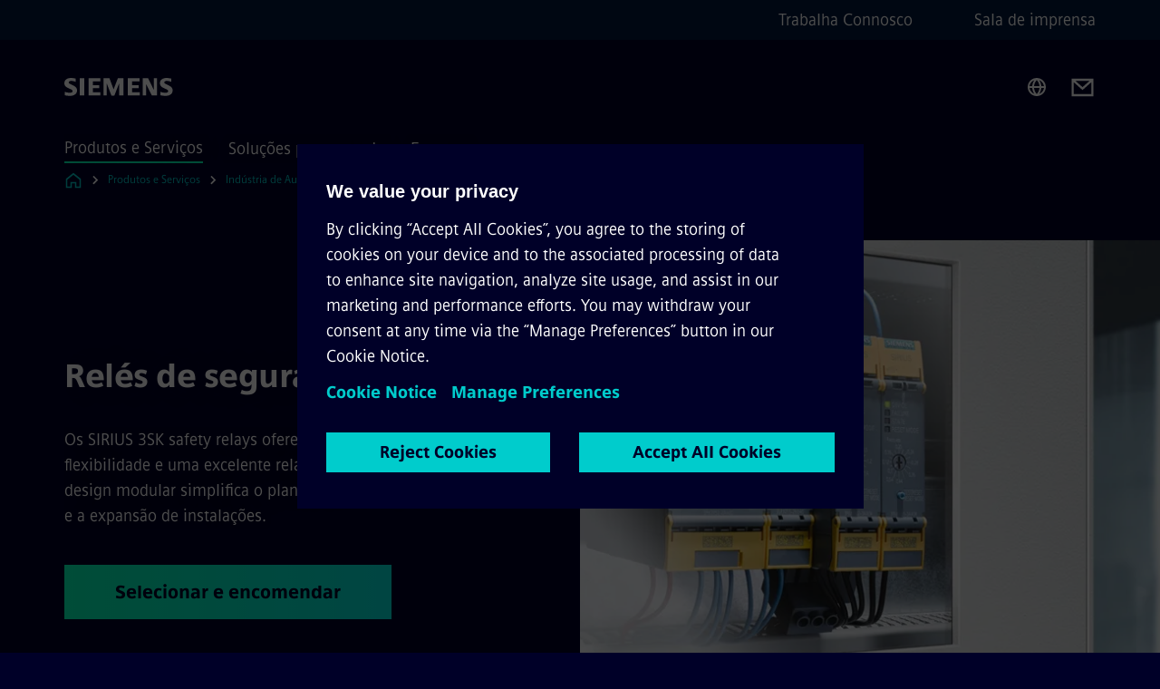

--- FILE ---
content_type: text/html
request_url: https://www.siemens.com/pt/pt/produtos-e-servicos/automacao/industrial-controls/sirius/sirius-monitor/3sk-safety-relays.html
body_size: 9275
content:
<!DOCTYPE html>
<html lang='pt' dir='ltr'>

  <head>
    <meta charset='utf-8' />
    <link rel="stylesheet" type="text/css" href="/assets/static/onRenderClient.45efb5d4.css"><link rel="stylesheet" type="text/css" href="/assets/static/search.1156d725.css"><link rel="stylesheet" type="text/css" href="/assets/static/StepCarousel.cca2ceee.css"><link rel="stylesheet" type="text/css" href="/assets/static/ResponsiveLayout.7f1d8e7e.css"><link rel="stylesheet" type="text/css" href="/assets/static/Modal.02e7bb2e.css"><link rel="stylesheet" type="text/css" href="/assets/static/ScrollbarShadows.5173f092.css"><link rel="stylesheet" type="text/css" href="/assets/static/use-section-in-viewport.db47ab30.css">
    <link rel="stylesheet" type="text/css" href="/assets/static/StageWrapper.f250b17a.css"><link rel="stylesheet" type="text/css" href="/assets/static/Logo.0c904b93.css"><link rel="stylesheet" type="text/css" href="/assets/static/SearchInput.2865e8cc.css"><link rel="stylesheet" type="text/css" href="/assets/static/Breadcrumbs.3497a2a9.css"><link rel="stylesheet" type="text/css" href="/assets/static/Button.7d9878e9.css"><link rel="stylesheet" type="text/css" href="/assets/static/DefaultPage.ec7bd55c.css"><link rel="preload" href="/assets/static/SectionAnchor.9aae9b0c.css" as="style" type="text/css"><meta name="viewport" content="width=device-width, initial-scale=1, maximum-scale=1, minimum-scale=1, user-scalable=no, viewport-fit=cover" /><meta name='app-revision' content='2025-11-20T10:13:36.000Z - master - 6f77caf' /><meta http-equiv='Cache-Control' content='public, max-age=600, must-revalidate'><link rel="preload" as="image" imagesrcset="https://assets.new.siemens.com/siemens/assets/api/uuid:c48e4b00-692a-470a-a306-18dece212d37/width:3840/quality:high/crop:0:0,10328638497652583:0,45054945054945056:0,596244131455399/3SK-Keyvisual.webp 3840w,https://assets.new.siemens.com/siemens/assets/api/uuid:c48e4b00-692a-470a-a306-18dece212d37/width:2732/quality:high/crop:0:0,10328638497652583:0,45054945054945056:0,596244131455399/3SK-Keyvisual.webp 2732w,https://assets.new.siemens.com/siemens/assets/api/uuid:c48e4b00-692a-470a-a306-18dece212d37/width:2224/quality:high/crop:0:0,10328638497652583:0,45054945054945056:0,596244131455399/3SK-Keyvisual.webp 2224w,https://assets.new.siemens.com/siemens/assets/api/uuid:c48e4b00-692a-470a-a306-18dece212d37/width:2048/quality:high/crop:0:0,10328638497652583:0,45054945054945056:0,596244131455399/3SK-Keyvisual.webp 2048w,https://assets.new.siemens.com/siemens/assets/api/uuid:c48e4b00-692a-470a-a306-18dece212d37/width:1920/quality:high/crop:0:0,10328638497652583:0,45054945054945056:0,596244131455399/3SK-Keyvisual.webp 1920w,https://assets.new.siemens.com/siemens/assets/api/uuid:c48e4b00-692a-470a-a306-18dece212d37/width:1266/quality:high/crop:0:0,10328638497652583:0,45054945054945056:0,596244131455399/3SK-Keyvisual.webp 1266w,https://assets.new.siemens.com/siemens/assets/api/uuid:c48e4b00-692a-470a-a306-18dece212d37/width:1125/quality:high/crop:0:0,10328638497652583:0,45054945054945056:0,596244131455399/3SK-Keyvisual.webp 1125w,https://assets.new.siemens.com/siemens/assets/api/uuid:c48e4b00-692a-470a-a306-18dece212d37/width:750/quality:high/crop:0:0,10328638497652583:0,45054945054945056:0,596244131455399/3SK-Keyvisual.webp 750w,https://assets.new.siemens.com/siemens/assets/api/uuid:c48e4b00-692a-470a-a306-18dece212d37/width:640/quality:high/crop:0:0,10328638497652583:0,45054945054945056:0,596244131455399/3SK-Keyvisual.webp 640w,https://assets.new.siemens.com/siemens/assets/api/uuid:c48e4b00-692a-470a-a306-18dece212d37/width:320/quality:high/crop:0:0,10328638497652583:0,45054945054945056:0,596244131455399/3SK-Keyvisual.webp 320w,https://assets.new.siemens.com/siemens/assets/api/uuid:c48e4b00-692a-470a-a306-18dece212d37/width:100/quality:low/crop:0:0,10328638497652583:0,45054945054945056:0,596244131455399/3SK-Keyvisual.webp 100w" imagesizes="100vw" fetchpriority="high" /><title>3SK safety relays - Safety is a SIRIUS business - Siemens PT</title>
<link rel="canonical" href="https://www.siemens.com/pt/pt/produtos-e-servicos/automacao/industrial-controls/sirius/sirius-monitor/3sk-safety-relays.html">
<meta name="dc.date.created" content="2023-07-25T13:51:57Z" data-generated="">
<meta name="dc.date.modified" content="2025-06-24T09:27:13Z" data-generated="">
<meta name="dc.identifier" content="/content/tenants/siemens-com/pt/pt_pt/product-services/automation/industrial-controls/sirius/sirius-monitor/3sk-safety-relays" data-generated="">
<meta name="dc.language" content="pt" data-generated="">
<meta name="dc.region" content="pt" data-generated="">
<meta name="description" content="Safety functions, such as EMERGENCY STOP and protective door monitoring up to SIL 3 and PL e, are quickly implemented without programming. The modular design of 3SK safety relays simplifies the planning, commissioning and expansion of plants. IEC 62061 and ISO 13849-1 certified and internationally applicable." data-generated="">
<meta name="fragmentUUID" content="siem:mJZuySiZkJ1" data-generated="">
<meta name="google-site-verification" content="Fvc_0K5ODtgQhJnUZsLIdmILnMTt2yNV_oA4xxtDVSw" data-generated="">
<meta name="language" content="pt" data-generated="">
<meta name="msapplication-tap-highlight" content="NO" data-generated="">
<meta name="org" content="SI EP" data-generated="">
<meta name="robots" content="follow,index" data-generated="">
<meta name="searchTeaserImage" content="https://assets.new.siemens.com/siemens/assets/api/uuid:c48e4b00-692a-470a-a306-18dece212d37/width:2000/quality:high/3SK-Keyvisual.jpg" data-generated="">
<meta name="searchTitle" content="3SK safety relays" data-generated="">
<meta name="template" content="fw_siemens-product-page" data-generated="">
<meta name="twitter:card" content="summary_large_image" data-generated="">
<meta name="twitter:description" content="Safety functions like EMERGENCY STOP and protective door monitoring implemented without programming up to SIL 3 and PL e" data-generated="">
<meta name="twitter:image" content="https://assets.new.siemens.com/siemens/assets/api/uuid:c48e4b00-692a-470a-a306-18dece212d37/width:2000/quality:high/3SK-Keyvisual.jpg" data-generated="">
<meta name="twitter:site" content="@siemensindustry" data-generated="">
<meta name="twitter:title" content="3SK safety relays" data-generated="">
<meta property="og:description" content="Safety functions like EMERGENCY STOP and protective door monitoring implemented without programming up to SIL 3 and PL e" data-generated="">
<meta property="og:image" content="https://assets.new.siemens.com/siemens/assets/api/uuid:c48e4b00-692a-470a-a306-18dece212d37/width:2000/quality:high/3SK-Keyvisual.jpg" data-generated="">
<meta property="og:locale" content="pt" data-generated="">
<meta property="og:site_name" content="Siemens Portugal" data-generated="">
<meta property="og:title" content="3SK safety relays" data-generated="">
<meta property="og:type" content="website" data-generated="">
<meta property="og:url" content="https://www.siemens.com/pt/pt/produtos-e-servicos/automacao/industrial-controls/sirius/sirius-monitor/3sk-safety-relays.html" data-generated=""><link rel="preconnect" href="https://assets.adobedtm.com" /><link rel="preconnect" href="https://w3.siemens.com" /><link rel="preconnect" href="https://siemens.sc.omtrdc.net" /><link rel="preconnect" href="https://assets.new.siemens.com" /><link rel='preconnect' href='https://api.dc.siemens.com/fluidweb' /><script src='//assets.adobedtm.com/launch-EN94e8a0c1a62247fb92741f83d3ea12b6.min.js'></script><link rel="apple-touch-icon" sizes="180x180" href="https://cdn.c2comms.cloud/images/favicons/1.0/apple-touch-icon.png"><link rel="icon" type="image/png" sizes="32x32" href="https://cdn.c2comms.cloud/images/favicons/1.0/favicon-32x32.png"><link rel="icon" type="image/png" sizes="16x16" href="https://cdn.c2comms.cloud/images/favicons/1.0/favicon-16x16.png"><link rel="manifest" href="https://cdn.c2comms.cloud/images/favicons/1.0/site.webmanifest"><link rel="mask-icon" href="https://cdn.c2comms.cloud/images/favicons/1.0/safari-pinned-tab.svg" color="#5bbad5"><link rel="shortcut icon" href="https://cdn.c2comms.cloud/images/favicons/1.0/favicon.ico"><meta name="msapplication-TileColor" content="#da532c"><meta name="msapplication-config" content="https://cdn.c2comms.cloud/images/favicons/1.0/browserconfig.xml"><meta name="theme-color" content="#ffffff"><script> var _mtm = window._mtm = window._mtm || []; _mtm.push({'mtm.startTime': (new Date().getTime()), 'event': 'mtm.Start'});
      (function() {
        var d=document, g=d.createElement('script'), s=d.getElementsByTagName('script')[0];
        g.async=true; g.src='https://w3.siemens.com/js/container_Rfpo1n9N.js'; s.parentNode.insertBefore(g,s);
      })();
    </script>
  </head>

  <body class='fluidWebRoot'>
    <div id='app'><div class="app"><!--[--><div class="page fluidPage"><div class="fluidPage__wrapper page__wrapper"><!--[--><header class="header"><ul class="skipLinks" data-ste-element="skip-links"><li><a style="" class="button button--tertiary button--default button--icon button--iconArrowRight button--iconRight button--link skipLinks__skipLink skipLinks__skipLink" data-ste-element href="#main" target="_self"><!--[-->Ir para o conteúdo principal<!--]--></a></li><li><a data-ste-element="inlineLink" class="skipLinks__skipLink inlineLink inlineLink--default skipLinks__skipLink" href="#navigation"><!--[--><!----><!--[--><!--[-->Ir para a navegação principal<!--]--><!--]--><span class="icon icon__name--chevron-right inlineLink__icon" data-ste-element="icon" style="--icon-color:white;--icon-size:20px;" position="after"></span><!--]--></a></li><li><a data-ste-element="inlineLink" class="skipLinks__skipLink inlineLink inlineLink--default skipLinks__skipLink" href="#footer"><!--[--><!----><!--[--><!--[-->Ir para o rodapé<!--]--><!--]--><span class="icon icon__name--chevron-right inlineLink__icon" data-ste-element="icon" style="--icon-color:white;--icon-size:20px;" position="after"></span><!--]--></a></li></ul><div class="responsiveLayout responsiveLayout--hideOnXsmall responsiveLayout--hideOnSmall header__metaMenu"><!--[--><!----><nav aria-label="Header secondary navigation" class="secondaryNavigation" data-ste-element="secondary-navigation"><!----><ul class="secondaryNavigation__links"><!--[--><li><!--[--><a data-ste-element="metaNavigationLink" class="metaNavigationLink secondaryNavigation__link" href="https://www.siemens.com/pt/pt/empresa/hr/jobs.html" data-v-b19e575c>Trabalha Connosco</a><!--]--></li><li><!--[--><a data-ste-element="metaNavigationLink" class="metaNavigationLink secondaryNavigation__link" href="https://press.siemens.com/pt/pt" data-v-b19e575c>Sala de imprensa</a><!--]--></li><!--]--></ul></nav><!--]--></div><div class="header__topBar"><div class="header__logoContainer"><!--[--><!----><div class="logo" data-ste-element="logo"><a class="logo__logo" tabindex="0" title="Siemens" aria-label="Siemens" href="https://www.siemens.com/pt/pt.html" target="_self"><!--[--><div class="logo__logoSiemens logo__logoSiemens--white"></div><!--]--></a></div><!--]--><!----></div><div class="header__iconsWrapper"><div class="headerSearch" data-ste-element="header-search"><form class="headerSearch__form"><!----><div class="headerSearch__animationWrapper"><div class="responsiveLayout responsiveLayout--hideOnMedium responsiveLayout--hideOnLarge responsiveLayout--hideOnXlarge"><!--[--><button class="headerSearch__icon" type="submit" value="search" aria-label="Pergunte ou pesquise qualquer coisa…"></button><!--]--></div><div class="responsiveLayout responsiveLayout--hideOnXsmall responsiveLayout--hideOnSmall"><!--[--><div class="submitInput submitInput--normal submitInput--empty headerSearch__inputWrapper" data-ste-element="submitInput"><!--[--><!--]--><input id="submitInput__input" value data-hj-allow aria-controls="suggestionList__undefined" class="headerSearch__input submitInput__input" aria-label="Pergunte ou pesquise qualquer coisa…" placeholder="Pergunte ou pesquise qualquer coisa…" size="36" maxlength="2000" type="text"><!--[--><!--]--><button class="submitInput__applyButton submitInput__applyButton--search" aria-label="Pergunte ou pesquise qualquer coisa…"></button><!--[--><!--]--></div><div style="display:none;" class="headerSearch__dropdown"><div><span class="headerSearch__suggestionAudioHint" aria-live="polite" tabindex="-1">0 sugestões disponíveis. Use as teclas de seta para cima e para baixo para navegar.</span><div class="headerSearch__suggestionHeadline" tabindex="-1">Search suggestion</div><ul id="suggestionList__undefined" class="headerSearch__suggestions"><!--[--><!--]--><!--[--><!--]--><!--[--><!--]--></ul></div><!----></div><!--]--></div></div></form></div><!----><!----><div class="header__regionSelectorWrapper"><div class="regionSelector"><button id="meta-nav" class="regionSelector__trigger" data-ste-element="region-selector" aria-label="Seletor de região" aria-expanded="false" data-disable-live-translation><div class="responsiveLayout responsiveLayout--hideOnXsmall responsiveLayout--hideOnSmall responsiveLayout--hideOnMedium"><!--[--><span data-disable-live-translation>Portugal</span><!--]--></div></button><!----><!----><!----></div></div><a style="" aria-label="Contact us" class="button button--tertiary button--default button--link header__contactUs header__contactUs" data-ste-element href="https://www.siemens.com/pt/pt/empresa/contacto.html" target="_self"><!--[--><!--]--></a><!----><div class="header__navigationCloseWrapper"><!----></div><!----></div></div><div class="header__navigationWrapper"><div style="display:none;"><!----></div><nav id="navigation" class="header__navigation" aria-label="Header primary navigation"><!----><div class="responsiveLayout responsiveLayout--hideOnMedium responsiveLayout--hideOnLarge responsiveLayout--hideOnXlarge"><!--[--><ul><div class="header__burgerMenuWrapper"><button id="navigation" class="header__burgerMenu" aria-label="menu principal" aria-expanded="false"></button></div></ul><!--]--></div><div class="responsiveLayout responsiveLayout--hideOnXsmall responsiveLayout--hideOnSmall" style="display:contents;"><!--[--><div class="stepCarousel"><ul class="stepCarousel__links"><!--[--><li class="stepCarousel__link"><!--[--><button class="header__firstNaviItem header__firstNaviItem--activePath" aria-expanded="false" aria-haspopup="false" aria-live="off">Produtos e Serviços</button><!--]--></li><li class="stepCarousel__link"><!--[--><button class="header__firstNaviItem" aria-expanded="false" aria-haspopup="false" aria-live="off">Soluções por mercado</button><!--]--></li><li class="stepCarousel__link"><!--[--><button class="header__firstNaviItem" aria-expanded="false" aria-haspopup="false" aria-live="off">Empresa</button><!--]--></li><!--]--><li><!--[--><!--]--></li></ul><!----><!----></div><!--]--></div></nav></div><!----><!----><!----><!----></header><!----><!--]--><!--[--><!--[--><main id="main" class="contentTree" data-ste-element="content-tree"><div class="contentTree__itemsWrapper"><!--[--><div class="contentTree__item"><!--[--><!--[--><div class="pageSection pageSection__layoutDefault stage stage--firstStage stage--imageRight" data-test="dads" id="siem:F5AtJPvHV8c" data-anchor="Relesdeseguranca3SK" data-ste-element="stage"><!--[--><!--[--><!----><div class="stage__content"><div class="stage__headerContainer"><!----><h1 class="stage__header"><span>Relés de segurança 3SK</span></h1></div><div class="responsiveLayout responsiveLayout--hideOnXsmall responsiveLayout--hideOnSmall"><!--[--><div class="stage__description"><div class="stage__text"><html><head></head><body>Os SIRIUS 3SK safety relays oferecem simplicidade, flexibilidade e uma excelente relação qualidade/preço. O seu design modular simplifica o planeamento, o comissionamento e a expansão de instalações.</body></html></div><!----><div class="stage__buttonsContainer"><a style="" aria-label="Selecionar e encomendar sobre Relés de segurança 3SK" class="button button--hero button--default button--link stage__button stage__button" data-ste-element="stage-button" href="https://mall.industry.siemens.com/mall/en/WW/Catalog/Products/10143262?tree=CatalogTree" target="_self"><!--[-->Selecionar e encomendar<!--]--></a></div></div><!----><!--]--></div></div><div class="stage__contentImage"><div class="responsiveImage--hasAspectRatio responsiveImage" data-ste-element="responsive-image" style="padding-bottom:75%;"><!--[--><picture><!--[--><source data-sizes="auto" type="image/webp" data-srcset="https://assets.new.siemens.com/siemens/assets/api/uuid:c48e4b00-692a-470a-a306-18dece212d37/width:3840/quality:high/crop:0:0,10328638497652583:0,45054945054945056:0,596244131455399/3SK-Keyvisual.webp 3840w,https://assets.new.siemens.com/siemens/assets/api/uuid:c48e4b00-692a-470a-a306-18dece212d37/width:2732/quality:high/crop:0:0,10328638497652583:0,45054945054945056:0,596244131455399/3SK-Keyvisual.webp 2732w,https://assets.new.siemens.com/siemens/assets/api/uuid:c48e4b00-692a-470a-a306-18dece212d37/width:2224/quality:high/crop:0:0,10328638497652583:0,45054945054945056:0,596244131455399/3SK-Keyvisual.webp 2224w,https://assets.new.siemens.com/siemens/assets/api/uuid:c48e4b00-692a-470a-a306-18dece212d37/width:2048/quality:high/crop:0:0,10328638497652583:0,45054945054945056:0,596244131455399/3SK-Keyvisual.webp 2048w,https://assets.new.siemens.com/siemens/assets/api/uuid:c48e4b00-692a-470a-a306-18dece212d37/width:1920/quality:high/crop:0:0,10328638497652583:0,45054945054945056:0,596244131455399/3SK-Keyvisual.webp 1920w,https://assets.new.siemens.com/siemens/assets/api/uuid:c48e4b00-692a-470a-a306-18dece212d37/width:1266/quality:high/crop:0:0,10328638497652583:0,45054945054945056:0,596244131455399/3SK-Keyvisual.webp 1266w,https://assets.new.siemens.com/siemens/assets/api/uuid:c48e4b00-692a-470a-a306-18dece212d37/width:1125/quality:high/crop:0:0,10328638497652583:0,45054945054945056:0,596244131455399/3SK-Keyvisual.webp 1125w,https://assets.new.siemens.com/siemens/assets/api/uuid:c48e4b00-692a-470a-a306-18dece212d37/width:750/quality:high/crop:0:0,10328638497652583:0,45054945054945056:0,596244131455399/3SK-Keyvisual.webp 750w,https://assets.new.siemens.com/siemens/assets/api/uuid:c48e4b00-692a-470a-a306-18dece212d37/width:640/quality:high/crop:0:0,10328638497652583:0,45054945054945056:0,596244131455399/3SK-Keyvisual.webp 640w,https://assets.new.siemens.com/siemens/assets/api/uuid:c48e4b00-692a-470a-a306-18dece212d37/width:320/quality:high/crop:0:0,10328638497652583:0,45054945054945056:0,596244131455399/3SK-Keyvisual.webp 320w,https://assets.new.siemens.com/siemens/assets/api/uuid:c48e4b00-692a-470a-a306-18dece212d37/width:100/quality:low/crop:0:0,10328638497652583:0,45054945054945056:0,596244131455399/3SK-Keyvisual.webp 100w" data-lowsrc="https://assets.new.siemens.com/siemens/assets/api/uuid:c48e4b00-692a-470a-a306-18dece212d37/width:100/quality:low/crop:0:0,10328638497652583:0,45054945054945056:0,596244131455399/3SK-Keyvisual.jpg"><source data-sizes="auto" data-srcset="https://assets.new.siemens.com/siemens/assets/api/uuid:c48e4b00-692a-470a-a306-18dece212d37/width:3840/quality:high/crop:0:0,10328638497652583:0,45054945054945056:0,596244131455399/3SK-Keyvisual.jpg 3840w,https://assets.new.siemens.com/siemens/assets/api/uuid:c48e4b00-692a-470a-a306-18dece212d37/width:2732/quality:high/crop:0:0,10328638497652583:0,45054945054945056:0,596244131455399/3SK-Keyvisual.jpg 2732w,https://assets.new.siemens.com/siemens/assets/api/uuid:c48e4b00-692a-470a-a306-18dece212d37/width:2224/quality:high/crop:0:0,10328638497652583:0,45054945054945056:0,596244131455399/3SK-Keyvisual.jpg 2224w,https://assets.new.siemens.com/siemens/assets/api/uuid:c48e4b00-692a-470a-a306-18dece212d37/width:2048/quality:high/crop:0:0,10328638497652583:0,45054945054945056:0,596244131455399/3SK-Keyvisual.jpg 2048w,https://assets.new.siemens.com/siemens/assets/api/uuid:c48e4b00-692a-470a-a306-18dece212d37/width:1920/quality:high/crop:0:0,10328638497652583:0,45054945054945056:0,596244131455399/3SK-Keyvisual.jpg 1920w,https://assets.new.siemens.com/siemens/assets/api/uuid:c48e4b00-692a-470a-a306-18dece212d37/width:1266/quality:high/crop:0:0,10328638497652583:0,45054945054945056:0,596244131455399/3SK-Keyvisual.jpg 1266w,https://assets.new.siemens.com/siemens/assets/api/uuid:c48e4b00-692a-470a-a306-18dece212d37/width:1125/quality:high/crop:0:0,10328638497652583:0,45054945054945056:0,596244131455399/3SK-Keyvisual.jpg 1125w,https://assets.new.siemens.com/siemens/assets/api/uuid:c48e4b00-692a-470a-a306-18dece212d37/width:750/quality:high/crop:0:0,10328638497652583:0,45054945054945056:0,596244131455399/3SK-Keyvisual.jpg 750w,https://assets.new.siemens.com/siemens/assets/api/uuid:c48e4b00-692a-470a-a306-18dece212d37/width:640/quality:high/crop:0:0,10328638497652583:0,45054945054945056:0,596244131455399/3SK-Keyvisual.jpg 640w,https://assets.new.siemens.com/siemens/assets/api/uuid:c48e4b00-692a-470a-a306-18dece212d37/width:320/quality:high/crop:0:0,10328638497652583:0,45054945054945056:0,596244131455399/3SK-Keyvisual.jpg 320w,https://assets.new.siemens.com/siemens/assets/api/uuid:c48e4b00-692a-470a-a306-18dece212d37/width:100/quality:low/crop:0:0,10328638497652583:0,45054945054945056:0,596244131455399/3SK-Keyvisual.jpg 100w" data-lowsrc="https://assets.new.siemens.com/siemens/assets/api/uuid:c48e4b00-692a-470a-a306-18dece212d37/width:100/quality:low/crop:0:0,10328638497652583:0,45054945054945056:0,596244131455399/3SK-Keyvisual.webp"><!--]--><img data-sizes="auto" alt title class="lazyload blur-up responsiveImage__blurUp--always" width="4" height="3" style="position:absolute;" data-src="https://assets.new.siemens.com/siemens/assets/api/uuid:c48e4b00-692a-470a-a306-18dece212d37/width:100/quality:low/crop:0:0,10328638497652583:0,45054945054945056:0,596244131455399/3SK-Keyvisual.jpg"></picture><noscript><picture><!--[--><source type="image/webp" srcset="https://assets.new.siemens.com/siemens/assets/api/uuid:c48e4b00-692a-470a-a306-18dece212d37/width:3840/quality:high/crop:0:0,10328638497652583:0,45054945054945056:0,596244131455399/3SK-Keyvisual.webp 3840w,https://assets.new.siemens.com/siemens/assets/api/uuid:c48e4b00-692a-470a-a306-18dece212d37/width:2732/quality:high/crop:0:0,10328638497652583:0,45054945054945056:0,596244131455399/3SK-Keyvisual.webp 2732w,https://assets.new.siemens.com/siemens/assets/api/uuid:c48e4b00-692a-470a-a306-18dece212d37/width:2224/quality:high/crop:0:0,10328638497652583:0,45054945054945056:0,596244131455399/3SK-Keyvisual.webp 2224w,https://assets.new.siemens.com/siemens/assets/api/uuid:c48e4b00-692a-470a-a306-18dece212d37/width:2048/quality:high/crop:0:0,10328638497652583:0,45054945054945056:0,596244131455399/3SK-Keyvisual.webp 2048w,https://assets.new.siemens.com/siemens/assets/api/uuid:c48e4b00-692a-470a-a306-18dece212d37/width:1920/quality:high/crop:0:0,10328638497652583:0,45054945054945056:0,596244131455399/3SK-Keyvisual.webp 1920w,https://assets.new.siemens.com/siemens/assets/api/uuid:c48e4b00-692a-470a-a306-18dece212d37/width:1266/quality:high/crop:0:0,10328638497652583:0,45054945054945056:0,596244131455399/3SK-Keyvisual.webp 1266w,https://assets.new.siemens.com/siemens/assets/api/uuid:c48e4b00-692a-470a-a306-18dece212d37/width:1125/quality:high/crop:0:0,10328638497652583:0,45054945054945056:0,596244131455399/3SK-Keyvisual.webp 1125w,https://assets.new.siemens.com/siemens/assets/api/uuid:c48e4b00-692a-470a-a306-18dece212d37/width:750/quality:high/crop:0:0,10328638497652583:0,45054945054945056:0,596244131455399/3SK-Keyvisual.webp 750w,https://assets.new.siemens.com/siemens/assets/api/uuid:c48e4b00-692a-470a-a306-18dece212d37/width:640/quality:high/crop:0:0,10328638497652583:0,45054945054945056:0,596244131455399/3SK-Keyvisual.webp 640w,https://assets.new.siemens.com/siemens/assets/api/uuid:c48e4b00-692a-470a-a306-18dece212d37/width:320/quality:high/crop:0:0,10328638497652583:0,45054945054945056:0,596244131455399/3SK-Keyvisual.webp 320w,https://assets.new.siemens.com/siemens/assets/api/uuid:c48e4b00-692a-470a-a306-18dece212d37/width:100/quality:low/crop:0:0,10328638497652583:0,45054945054945056:0,596244131455399/3SK-Keyvisual.webp 100w"><source srcset="https://assets.new.siemens.com/siemens/assets/api/uuid:c48e4b00-692a-470a-a306-18dece212d37/width:3840/quality:high/crop:0:0,10328638497652583:0,45054945054945056:0,596244131455399/3SK-Keyvisual.jpg 3840w,https://assets.new.siemens.com/siemens/assets/api/uuid:c48e4b00-692a-470a-a306-18dece212d37/width:2732/quality:high/crop:0:0,10328638497652583:0,45054945054945056:0,596244131455399/3SK-Keyvisual.jpg 2732w,https://assets.new.siemens.com/siemens/assets/api/uuid:c48e4b00-692a-470a-a306-18dece212d37/width:2224/quality:high/crop:0:0,10328638497652583:0,45054945054945056:0,596244131455399/3SK-Keyvisual.jpg 2224w,https://assets.new.siemens.com/siemens/assets/api/uuid:c48e4b00-692a-470a-a306-18dece212d37/width:2048/quality:high/crop:0:0,10328638497652583:0,45054945054945056:0,596244131455399/3SK-Keyvisual.jpg 2048w,https://assets.new.siemens.com/siemens/assets/api/uuid:c48e4b00-692a-470a-a306-18dece212d37/width:1920/quality:high/crop:0:0,10328638497652583:0,45054945054945056:0,596244131455399/3SK-Keyvisual.jpg 1920w,https://assets.new.siemens.com/siemens/assets/api/uuid:c48e4b00-692a-470a-a306-18dece212d37/width:1266/quality:high/crop:0:0,10328638497652583:0,45054945054945056:0,596244131455399/3SK-Keyvisual.jpg 1266w,https://assets.new.siemens.com/siemens/assets/api/uuid:c48e4b00-692a-470a-a306-18dece212d37/width:1125/quality:high/crop:0:0,10328638497652583:0,45054945054945056:0,596244131455399/3SK-Keyvisual.jpg 1125w,https://assets.new.siemens.com/siemens/assets/api/uuid:c48e4b00-692a-470a-a306-18dece212d37/width:750/quality:high/crop:0:0,10328638497652583:0,45054945054945056:0,596244131455399/3SK-Keyvisual.jpg 750w,https://assets.new.siemens.com/siemens/assets/api/uuid:c48e4b00-692a-470a-a306-18dece212d37/width:640/quality:high/crop:0:0,10328638497652583:0,45054945054945056:0,596244131455399/3SK-Keyvisual.jpg 640w,https://assets.new.siemens.com/siemens/assets/api/uuid:c48e4b00-692a-470a-a306-18dece212d37/width:320/quality:high/crop:0:0,10328638497652583:0,45054945054945056:0,596244131455399/3SK-Keyvisual.jpg 320w,https://assets.new.siemens.com/siemens/assets/api/uuid:c48e4b00-692a-470a-a306-18dece212d37/width:100/quality:low/crop:0:0,10328638497652583:0,45054945054945056:0,596244131455399/3SK-Keyvisual.jpg 100w"><!--]--><img alt title loading="lazy" class="" style="position:absolute;" src="https://assets.new.siemens.com/siemens/assets/api/uuid:c48e4b00-692a-470a-a306-18dece212d37/width:100/quality:low/crop:0:0,10328638497652583:0,45054945054945056:0,596244131455399/3SK-Keyvisual.jpg" width="4" height="3"></picture></noscript><!--]--><!----></div><!----></div><div class="responsiveLayout responsiveLayout--hideOnMedium responsiveLayout--hideOnLarge responsiveLayout--hideOnXlarge"><!--[--><div class="stage__description"><div class="stage__text"><html><head></head><body>Os SIRIUS 3SK safety relays oferecem simplicidade, flexibilidade e uma excelente relação qualidade/preço. O seu design modular simplifica o planeamento, o comissionamento e a expansão de instalações.</body></html></div><!----><div class="stage__buttonsContainer"><a style="" aria-label="Selecionar e encomendar sobre Relés de segurança 3SK" class="button button--hero button--default button--link stage__button stage__button" data-ste-element="stage-button" href="https://mall.industry.siemens.com/mall/en/WW/Catalog/Products/10143262?tree=CatalogTree" target="_self"><!--[-->Selecionar e encomendar<!--]--></a></div></div><!----><!--]--></div><!--]--><!--]--></div><!----><!--]--><div class="inpageNavigation" data-v-ed8dac7a><div class="stepCarousel inpageNavigation__container" data-v-ed8dac7a><ul class="stepCarousel__links"><!--[--><li class="stepCarousel__link"><!--[--><a href="#Portfolio" class="inpageNavigation__link" data-v-ed8dac7a>Portfólio</a><!--]--></li><li class="stepCarousel__link"><!--[--><a href="#Destaques" class="inpageNavigation__link" data-v-ed8dac7a>Destaques</a><!--]--></li><li class="stepCarousel__link"><!--[--><a href="#AplicacoesVideos" class="inpageNavigation__link" data-v-ed8dac7a>Aplicações, Vídeos</a><!--]--></li><li class="stepCarousel__link"><!--[--><a href="#Downloadsferramentasesuporte" class="inpageNavigation__link" data-v-ed8dac7a>Downloads, ferramentas e suporte</a><!--]--></li><!--]--><li><!--[--><!--]--></li></ul><!----><!----></div></div><!----><!--]--></div><div class="contentTree__item"><!----></div><div class="contentTree__item"><!----></div><div class="contentTree__item"><!----></div><div class="contentTree__item"><!----></div><div class="contentTree__item"><!----></div><!--]--><div class="contentTree__item"><!----></div></div></main><!--]--><!--]--></div><!----><!----><div class="page__backToTopButtonContainer"><!----></div><footer id="footer" class="footer" data-ste-element="footer"><!--[--><!--[--><ul class="footer__footerLinksWrapper footer__footerLinksWrapper--flexEnd"><!--[--><li class="footer__footerLinksItem"><a class="footerLink footer__footerLink" data-ste-element="footerLink" href="https://www.siemens.com/pt/pt/general/informacao-corporativa.html" data-v-774b2169><!--[-->Informação Corporativa <!--]--></a></li><li class="footer__footerLinksItem"><a class="footerLink footer__footerLink" data-ste-element="footerLink" href="https://www.siemens.com/pt/pt/general/legal-privacy-notice.html" data-v-774b2169><!--[-->Política de Privacidade <!--]--></a></li><li class="footer__footerLinksItem"><a class="footerLink footer__footerLink" data-ste-element="footerLink" href="https://www.siemens.com/pt/pt/general/cookie-policy.html" data-v-774b2169><!--[-->Política de Cookies<!--]--></a></li><li class="footer__footerLinksItem"><a class="footerLink footer__footerLink" data-ste-element="footerLink" href="https://www.siemens.com/pt/pt/general/legal-terms-of-use.html" data-v-774b2169><!--[-->Termos de Utilização <!--]--></a></li><li class="footer__footerLinksItem"><a class="footerLink footer__footerLink" data-ste-element="footerLink" href="https://www.siemens.com/pt/pt/general/digital-id.html" data-v-774b2169><!--[-->ID Digital<!--]--></a></li><li class="footer__footerLinksItem"><a class="footerLink footer__footerLink" data-ste-element="footerLink" href="https://assets.new.siemens.com/siemens/assets/api/uuid:460a82bb-04ea-489d-a19e-de1c61f3492f/Plano-de-Prevencao-de-Riscos-de-Corrupcao-e-Infracoes-Conexas-Siemens-SA.pdf" data-v-774b2169><!--[-->Plano de Prevenção de Corrupção<!--]--></a></li><li class="footer__footerLinksItem"><a class="footerLink footer__footerLink" data-ste-element="footerLink" href="https://assets.new.siemens.com/siemens/assets/api/uuid:ff317974-c77c-495a-872b-ccdb59bd83be/relatorio-avaliacao-anual-PPR-SSA-250505.pdf" data-v-774b2169><!--[-->Relatório Avaliação Anual PPR<!--]--></a></li><li class="footer__footerLinksItem"><a class="footerLink footer__footerLink" data-ste-element="footerLink" href="https://www.siemens.com/global/en/company/about/compliance/reporting-channels.html" data-v-774b2169><!--[-->Whistleblowing<!--]--></a></li><!--]--></ul><!--]--><!--[--><!----><!--]--><!--[--><div class="footer__copyrightWrapper"><span class="footer__copyright">© Siemens 1996 - 2025</span></div><!--]--><!--[--><div class="footer__socialMedia__wrapper"><div class="logo_wrapper"><div id="logo" class="logo"><a class="logo__logo" href="https://www.siemens.com/global/en.html" tabindex="0" title="Siemens" aria-label="Siemens" style="" target="_blank"><div class="logo__logoSiemens"></div></a></div><!----></div><ul class="footer__socialMedia_links"><!--[--><li><a aria-label="LinkedIn" href="https://www.linkedin.com/showcase/siemens-industry-us/" class="footer__socialMediaItem" rel="noopener noreferrer" target="_blank"><span class="icon icon__name--linkedin" data-ste-element="icon" style="--icon-color:white;--icon-size:24px;"></span></a></li><li><a aria-label="Twitter" href="https://twitter.com/siemensindustry" class="footer__socialMediaItem" rel="noopener noreferrer" target="_blank"><span class="icon icon__name--twitter" data-ste-element="icon" style="--icon-color:white;--icon-size:24px;"></span></a></li><!--]--></ul></div><!--]--><!--]--></footer></div><!--]--></div></div>
    <link rel="modulepreload" href="/assets/js/ResponsiveImage-440f251c.js" as="script" type="text/javascript"><link rel="modulepreload" href="/assets/js/PageSection-a3cc87c7.js" as="script" type="text/javascript"><link rel="modulepreload" href="/assets/js/StageWrapper.vue_vue_type_script_setup_true_lang-f9fdb537.js" as="script" type="text/javascript"><link rel="modulepreload" href="/assets/js/StageWrapper-2ab0fcbd.js" as="script" type="text/javascript"><link rel="modulepreload" href="/assets/js/Button-54bae0bc.js" as="script" type="text/javascript"><link rel="modulepreload" href="/assets/js/DefaultPage-fc7114f0.js" as="script" type="text/javascript"><link rel="modulepreload" href="/assets/js/SectionAnchor-ac5744a5.js" as="script" type="text/javascript"><script>"use strict";(()=>{var{replace:s}="",g=/&(?:amp|#38|lt|#60|gt|#62|apos|#39|quot|#34);/g;var l={"&amp;":"&","&#38;":"&","&lt;":"<","&#60;":"<","&gt;":">","&#62;":">","&apos;":"'","&#39;":"'","&quot;":'"',"&#34;":'"'},p=e=>l[e],n=e=>s.call(e,g,p);var o={A:"groupA",B:"groupB"};var t={BAD_REQUEST:400,INTERNAL_SERVER_ERROR:500,NOT_FOUND:404,TEMPORARY_REDIRECT:307,UNARHORIZED:401},c={[t.TEMPORARY_REDIRECT]:{code:t.BAD_REQUEST,message:"Method and body not changed.",title:"Temporary Redirect"},[t.BAD_REQUEST]:{code:t.BAD_REQUEST,title:"Bad request"},[t.UNARHORIZED]:{code:t.UNARHORIZED,title:"Unauthorized"},[t.NOT_FOUND]:{code:t.NOT_FOUND,message:"This page could not be found.",title:"Page Not Found"},[t.INTERNAL_SERVER_ERROR]:{code:t.INTERNAL_SERVER_ERROR,message:"Internal Server Error",title:"Something went wrong."}};var r=(e,a)=>{if(!a)return;if(a==="main"){e.abtest=o.A;return}e.abtest=o.B,e.path=e.path.replace(/(.*)-b\.html$/,"$1.html")};window.siemens={datalayer:JSON.parse(n(`{\&quot;activateStream\&quot;:false,\&quot;companyName\&quot;:\&quot;Siemens Portugal\&quot;,\&quot;component\&quot;:{},\&quot;copyright\&quot;:\&quot;© Siemens 1996 - &lt;year&gt;\&quot;,\&quot;dateFormat\&quot;:\&quot;MMM d, yyyy\&quot;,\&quot;dateFormatWithoutYear\&quot;:\&quot;MMM d\&quot;,\&quot;designVariant\&quot;:\&quot;dark\&quot;,\&quot;footerLinks\&quot;:[{\&quot;text\&quot;:\&quot;Informação Corporativa \&quot;,\&quot;url\&quot;:\&quot;https://www.siemens.com/pt/pt/general/informacao-corporativa.html\&quot;,\&quot;target\&quot;:\&quot;newtab\&quot;},{\&quot;text\&quot;:\&quot;Política de Privacidade \&quot;,\&quot;url\&quot;:\&quot;https://www.siemens.com/pt/pt/general/legal-privacy-notice.html\&quot;,\&quot;target\&quot;:\&quot;newtab\&quot;},{\&quot;text\&quot;:\&quot;Política de Cookies\&quot;,\&quot;url\&quot;:\&quot;https://www.siemens.com/pt/pt/general/cookie-policy.html\&quot;,\&quot;target\&quot;:\&quot;newtab\&quot;},{\&quot;text\&quot;:\&quot;Termos de Utilização \&quot;,\&quot;url\&quot;:\&quot;https://www.siemens.com/pt/pt/general/legal-terms-of-use.html\&quot;,\&quot;target\&quot;:\&quot;newtab\&quot;},{\&quot;text\&quot;:\&quot;ID Digital\&quot;,\&quot;url\&quot;:\&quot;https://www.siemens.com/pt/pt/general/digital-id.html\&quot;,\&quot;target\&quot;:\&quot;newtab\&quot;},{\&quot;text\&quot;:\&quot;Plano de Prevenção de Corrupção\&quot;,\&quot;url\&quot;:\&quot;https://assets.new.siemens.com/siemens/assets/api/uuid:460a82bb-04ea-489d-a19e-de1c61f3492f/Plano-de-Prevencao-de-Riscos-de-Corrupcao-e-Infracoes-Conexas-Siemens-SA.pdf\&quot;,\&quot;target\&quot;:\&quot;newtab\&quot;},{\&quot;text\&quot;:\&quot;Relatório Avaliação Anual PPR\&quot;,\&quot;url\&quot;:\&quot;https://assets.new.siemens.com/siemens/assets/api/uuid:ff317974-c77c-495a-872b-ccdb59bd83be/relatorio-avaliacao-anual-PPR-SSA-250505.pdf\&quot;,\&quot;target\&quot;:\&quot;newtab\&quot;},{\&quot;text\&quot;:\&quot;Whistleblowing\&quot;,\&quot;url\&quot;:\&quot;https://www.siemens.com/global/en/company/about/compliance/reporting-channels.html\&quot;,\&quot;target\&quot;:\&quot;newtab\&quot;}],\&quot;headerLinks\&quot;:[{\&quot;text\&quot;:\&quot;Trabalha Connosco\&quot;,\&quot;url\&quot;:\&quot;https://www.siemens.com/pt/pt/empresa/hr/jobs.html\&quot;,\&quot;target\&quot;:\&quot;sametab\&quot;},{\&quot;text\&quot;:\&quot;Sala de imprensa\&quot;,\&quot;url\&quot;:\&quot;https://press.siemens.com/pt/pt\&quot;,\&quot;target\&quot;:\&quot;sametab\&quot;}],\&quot;isBusinessLinksDeactivated\&quot;:true,\&quot;jquery\&quot;:false,\&quot;language\&quot;:\&quot;pt\&quot;,\&quot;navRegion\&quot;:\&quot;pt\&quot;,\&quot;navigation\&quot;:{\&quot;continent\&quot;:\&quot;Europe\&quot;,\&quot;inPageNavigation\&quot;:{\&quot;enabled\&quot;:true,\&quot;headlines\&quot;:[\&quot;Portfólio\&quot;,\&quot;Destaques\&quot;,\&quot;Aplicações, Vídeos\&quot;,\&quot;Downloads, ferramentas e suporte\&quot;]},\&quot;navTitle\&quot;:\&quot;3SK safety relays\&quot;,\&quot;navText\&quot;:\&quot;3SK safety relays\&quot;,\&quot;hideInNav\&quot;:false,\&quot;showInBread\&quot;:true,\&quot;linkUrl\&quot;:\&quot;https://www.siemens.com/pt/pt/produtos-e-servicos/automacao/industrial-controls/sirius/sirius-monitor/3sk-safety-relays.html\&quot;,\&quot;rank\&quot;:4,\&quot;orderedRankedPageIds\&quot;:[\&quot;siem:33jlWUl4VyP\&quot;,\&quot;siem:Pyy8SJszCH2\&quot;,\&quot;siem:LEw5q9Ehp7T\&quot;,\&quot;siem:mJZuySiZkJ1\&quot;,\&quot;siem:3l9ZMBFXBCD\&quot;,\&quot;siem:DWRWqgP7Ql0\&quot;,\&quot;siem:jEzfdXNZbqK\&quot;,\&quot;siem:9OFZaJyfVaF\&quot;]},\&quot;pagePath\&quot;:\&quot;/pt/pt/produtos-e-servicos/automacao/industrial-controls/sirius/sirius-monitor/3sk-safety-relays.html\&quot;,\&quot;pageStructure\&quot;:[\&quot;siem:F5AtJPvHV8c\&quot;,\&quot;siem:ud3KbM3ezxH\&quot;,\&quot;siem:P17pjFkWxMs\&quot;,\&quot;siem:TlqEV1hl9T6\&quot;,\&quot;siem:PADmsGYAy2M\&quot;,\&quot;siem:7L5CQ2ndGco\&quot;],\&quot;pageTitle\&quot;:\&quot;3SK safety relays - Safety is a SIRIUS business - Siemens PT\&quot;,\&quot;snapScroll\&quot;:false,\&quot;socialChannels\&quot;:[{\&quot;label\&quot;:\&quot;Twitter\&quot;,\&quot;url\&quot;:\&quot;https://twitter.com/siemensindustry\&quot;,\&quot;type\&quot;:\&quot;twitter\&quot;},{\&quot;label\&quot;:\&quot;LinkedIn\&quot;,\&quot;url\&quot;:\&quot;https://www.linkedin.com/showcase/siemens-industry-us/\&quot;,\&quot;type\&quot;:\&quot;linkedin\&quot;}],\&quot;tagsearchContentItems\&quot;:[],\&quot;tagsearchEnableRelatedTags\&quot;:false,\&quot;tagsearchInitialContent\&quot;:[],\&quot;tagsearchShowRecommendations\&quot;:false,\&quot;tagsearchTags\&quot;:[],\&quot;topics\&quot;:[],\&quot;urlParams\&quot;:[],\&quot;useLazyload\&quot;:false}`)),pageConfiguration:JSON.parse(n(`{\&quot;path\&quot;:\&quot;/pt/pt/produtos-e-servicos/automacao/industrial-controls/sirius/sirius-monitor/3sk-safety-relays.html\&quot;,\&quot;dateFormat\&quot;:\&quot;MMM d, yyyy\&quot;,\&quot;dateFormatWithoutYear\&quot;:\&quot;MMM d\&quot;,\&quot;pageStructure\&quot;:[\&quot;siem:F5AtJPvHV8c\&quot;,\&quot;siem:ud3KbM3ezxH\&quot;,\&quot;siem:P17pjFkWxMs\&quot;,\&quot;siem:TlqEV1hl9T6\&quot;,\&quot;siem:PADmsGYAy2M\&quot;,\&quot;siem:7L5CQ2ndGco\&quot;],\&quot;tagsearchEnableRelatedTags\&quot;:false,\&quot;tagsearchInitialContent\&quot;:[],\&quot;tagsearchShowRecommendations\&quot;:false,\&quot;tagsearchTags\&quot;:[],\&quot;companyName\&quot;:\&quot;Siemens Portugal\&quot;,\&quot;copyRight\&quot;:\&quot;© Siemens 1996 - &lt;year&gt;\&quot;,\&quot;socialChannels\&quot;:[{\&quot;label\&quot;:\&quot;Twitter\&quot;,\&quot;url\&quot;:\&quot;https://twitter.com/siemensindustry\&quot;,\&quot;type\&quot;:\&quot;twitter\&quot;},{\&quot;label\&quot;:\&quot;LinkedIn\&quot;,\&quot;url\&quot;:\&quot;https://www.linkedin.com/showcase/siemens-industry-us/\&quot;,\&quot;type\&quot;:\&quot;linkedin\&quot;}],\&quot;footerLinks\&quot;:[{\&quot;text\&quot;:\&quot;Informação Corporativa \&quot;,\&quot;url\&quot;:\&quot;https://www.siemens.com/pt/pt/general/informacao-corporativa.html\&quot;,\&quot;target\&quot;:\&quot;newtab\&quot;},{\&quot;text\&quot;:\&quot;Política de Privacidade \&quot;,\&quot;url\&quot;:\&quot;https://www.siemens.com/pt/pt/general/legal-privacy-notice.html\&quot;,\&quot;target\&quot;:\&quot;newtab\&quot;},{\&quot;text\&quot;:\&quot;Política de Cookies\&quot;,\&quot;url\&quot;:\&quot;https://www.siemens.com/pt/pt/general/cookie-policy.html\&quot;,\&quot;target\&quot;:\&quot;newtab\&quot;},{\&quot;text\&quot;:\&quot;Termos de Utilização \&quot;,\&quot;url\&quot;:\&quot;https://www.siemens.com/pt/pt/general/legal-terms-of-use.html\&quot;,\&quot;target\&quot;:\&quot;newtab\&quot;},{\&quot;text\&quot;:\&quot;ID Digital\&quot;,\&quot;url\&quot;:\&quot;https://www.siemens.com/pt/pt/general/digital-id.html\&quot;,\&quot;target\&quot;:\&quot;newtab\&quot;},{\&quot;text\&quot;:\&quot;Plano de Prevenção de Corrupção\&quot;,\&quot;url\&quot;:\&quot;https://assets.new.siemens.com/siemens/assets/api/uuid:460a82bb-04ea-489d-a19e-de1c61f3492f/Plano-de-Prevencao-de-Riscos-de-Corrupcao-e-Infracoes-Conexas-Siemens-SA.pdf\&quot;,\&quot;target\&quot;:\&quot;newtab\&quot;},{\&quot;text\&quot;:\&quot;Relatório Avaliação Anual PPR\&quot;,\&quot;url\&quot;:\&quot;https://assets.new.siemens.com/siemens/assets/api/uuid:ff317974-c77c-495a-872b-ccdb59bd83be/relatorio-avaliacao-anual-PPR-SSA-250505.pdf\&quot;,\&quot;target\&quot;:\&quot;newtab\&quot;},{\&quot;text\&quot;:\&quot;Whistleblowing\&quot;,\&quot;url\&quot;:\&quot;https://www.siemens.com/global/en/company/about/compliance/reporting-channels.html\&quot;,\&quot;target\&quot;:\&quot;newtab\&quot;}],\&quot;headerLinks\&quot;:[{\&quot;text\&quot;:\&quot;Trabalha Connosco\&quot;,\&quot;url\&quot;:\&quot;https://www.siemens.com/pt/pt/empresa/hr/jobs.html\&quot;,\&quot;target\&quot;:\&quot;sametab\&quot;},{\&quot;text\&quot;:\&quot;Sala de imprensa\&quot;,\&quot;url\&quot;:\&quot;https://press.siemens.com/pt/pt\&quot;,\&quot;target\&quot;:\&quot;sametab\&quot;}],\&quot;headerContactUsButtonLink\&quot;:\&quot;https://www.siemens.com/pt/pt/empresa/contacto.html\&quot;,\&quot;language\&quot;:\&quot;pt\&quot;,\&quot;activateStream\&quot;:false,\&quot;designVariant\&quot;:\&quot;dark\&quot;,\&quot;liveTranslation\&quot;:false,\&quot;snapScroll\&quot;:false,\&quot;analyticsPageTitle\&quot;:\&quot;3SK safety relays\&quot;,\&quot;authorOrg\&quot;:\&quot;SI EP\&quot;,\&quot;dateCreated\&quot;:\&quot;2020-03-17T12:47:54Z\&quot;,\&quot;dateModified\&quot;:\&quot;2025-06-20T11:26:55Z\&quot;,\&quot;datePublished\&quot;:\&quot;2025-06-24T09:27:13Z\&quot;,\&quot;fragment_uuid\&quot;:\&quot;siem:mJZuySiZkJ1\&quot;,\&quot;ownerOrg\&quot;:\&quot;SI EP\&quot;,\&quot;pageTitle\&quot;:\&quot;3SK safety relays - Safety is a SIRIUS business - Siemens PT\&quot;,\&quot;metaData\&quot;:[\&quot;template=fw_siemens-product-page\&quot;,\&quot;og:image=https://assets.new.siemens.com/siemens/assets/api/uuid:c48e4b00-692a-470a-a306-18dece212d37/width:2000/quality:high/3SK-Keyvisual.jpg\&quot;,\&quot;twitter:card=summary_large_image\&quot;,\&quot;og:site_name=Siemens Portugal\&quot;,\&quot;description=Safety functions, such as EMERGENCY STOP and protective door monitoring up to SIL 3 and PL e, are quickly implemented without programming. The modular design of 3SK safety relays simplifies the planning, commissioning and expansion of plants. IEC 62061 and ISO 13849-1 certified and internationally applicable.\&quot;,\&quot;language=pt\&quot;,\&quot;og:description=Safety functions like EMERGENCY STOP and protective door monitoring implemented without programming up to SIL 3 and PL e\&quot;,\&quot;twitter:image=https://assets.new.siemens.com/siemens/assets/api/uuid:c48e4b00-692a-470a-a306-18dece212d37/width:2000/quality:high/3SK-Keyvisual.jpg\&quot;,\&quot;twitter:site=@siemensindustry\&quot;,\&quot;msapplication-tap-highlight=NO\&quot;,\&quot;robots=follow,index\&quot;,\&quot;og:type=website\&quot;,\&quot;twitter:title=3SK safety relays\&quot;,\&quot;google-site-verification=Fvc_0K5ODtgQhJnUZsLIdmILnMTt2yNV_oA4xxtDVSw\&quot;,\&quot;org=SI EP\&quot;,\&quot;og:title=3SK safety relays\&quot;,\&quot;dc.date.created=2023-07-25T13:51:57Z\&quot;,\&quot;searchTeaserImage=https://assets.new.siemens.com/siemens/assets/api/uuid:c48e4b00-692a-470a-a306-18dece212d37/width:2000/quality:high/3SK-Keyvisual.jpg\&quot;,\&quot;searchTitle=3SK safety relays\&quot;,\&quot;dc.region=pt\&quot;,\&quot;twitter:description=Safety functions like EMERGENCY STOP and protective door monitoring implemented without programming up to SIL 3 and PL e\&quot;,\&quot;og:locale=pt\&quot;,\&quot;dc.date.modified=2025-06-24T09:27:13Z\&quot;,\&quot;dc.identifier=/content/tenants/siemens-com/pt/pt_pt/product-services/automation/industrial-controls/sirius/sirius-monitor/3sk-safety-relays\&quot;,\&quot;fragmentUUID=siem:mJZuySiZkJ1\&quot;,\&quot;dc.language=pt\&quot;,\&quot;og:url=https://www.siemens.com/pt/pt/produtos-e-servicos/automacao/industrial-controls/sirius/sirius-monitor/3sk-safety-relays.html\&quot;],\&quot;linkData\&quot;:[\&quot;canonical=https://www.siemens.com/pt/pt/produtos-e-servicos/automacao/industrial-controls/sirius/sirius-monitor/3sk-safety-relays.html\&quot;],\&quot;pageVersion\&quot;:\&quot;latest\&quot;,\&quot;systemURL\&quot;:\&quot;/content/tenants/siemens-com/pt/pt_pt/product-services/automation/industrial-controls/sirius/sirius-monitor/3sk-safety-relays\&quot;,\&quot;tags\&quot;:[],\&quot;template\&quot;:\&quot;fw_siemens-product-page\&quot;,\&quot;type\&quot;:\&quot;\&quot;,\&quot;visualTags\&quot;:[],\&quot;navigation\&quot;:{\&quot;continent\&quot;:\&quot;Europe\&quot;,\&quot;inPageNavigation\&quot;:{\&quot;enabled\&quot;:true,\&quot;headlines\&quot;:[\&quot;Portfólio\&quot;,\&quot;Destaques\&quot;,\&quot;Aplicações, Vídeos\&quot;,\&quot;Downloads, ferramentas e suporte\&quot;]},\&quot;navTitle\&quot;:\&quot;3SK safety relays\&quot;,\&quot;navText\&quot;:\&quot;3SK safety relays\&quot;,\&quot;hideInNav\&quot;:false,\&quot;showInBread\&quot;:true,\&quot;linkUrl\&quot;:\&quot;https://www.siemens.com/pt/pt/produtos-e-servicos/automacao/industrial-controls/sirius/sirius-monitor/3sk-safety-relays.html\&quot;,\&quot;rank\&quot;:4,\&quot;orderedRankedPageIds\&quot;:[\&quot;siem:33jlWUl4VyP\&quot;,\&quot;siem:Pyy8SJszCH2\&quot;,\&quot;siem:LEw5q9Ehp7T\&quot;,\&quot;siem:mJZuySiZkJ1\&quot;,\&quot;siem:3l9ZMBFXBCD\&quot;,\&quot;siem:DWRWqgP7Ql0\&quot;,\&quot;siem:jEzfdXNZbqK\&quot;,\&quot;siem:9OFZaJyfVaF\&quot;]},\&quot;navRegion\&quot;:\&quot;pt\&quot;,\&quot;topics\&quot;:[],\&quot;tenant\&quot;:\&quot;SIEMENS_COM\&quot;,\&quot;domain\&quot;:\&quot;COM\&quot;}`)),pageReady:!1};window.siemens.datalayer.page=window.siemens.pageConfiguration;var i;try{i=__X_AB_TEST__}catch{}finally{r(window.siemens.pageConfiguration,i)}})();
</script><script src="//w3.siemens.com/ote/ote_config.js"></script><script src="//w3.siemens.com/ote/aem/ote.js"></script><script type='module' src='/assets/js/usercentrics/siemens-usercentrics-581b5ec2.js'></script><script>    
    var client = new XMLHttpRequest();
    client.open('HEAD', window.location.href);
    client.onreadystatechange = function() {
	    if (this.readyState === client.HEADERS_RECEIVED) {
		    const abtest = client.getResponseHeader("X-Ab-Test");
		    if (abtest === 'main') {
			    siemens.datalayer.page.abtest = "groupA";
		    } else if (abtest === 'experiment') {
			siemens.datalayer.page.path = window.location.pathname;
			siemens.datalayer.page.abtest = "groupB";
		    }
        }
    };
    client.send();

</script>
<script>    
  (function () {
    var trackingTimer = setInterval(function () {
      var visitorApiIndex = 2;

      function checkConditions() {
        return typeof window.s_c_il !== "undefined"
          && window.s_c_il.length > visitorApiIndex
          && typeof window.s_c_il[visitorApiIndex] !== "undefined"
          && typeof window.s_c_il[visitorApiIndex].getMarketingCloudVisitorID !== "undefined"
          && window.s_c_il[visitorApiIndex].getMarketingCloudVisitorID() !== ""
          && siemens.datalayer.page.fragment_uuid
          && siemens.datalayer.page.path;
      }

      function callApi(trackQuery) {
        // Replaced jQuery AJAX with native fetch API
        fetch("https://api.dc.siemens.com/fluidweb", {
          method: "POST",
          headers: {
            "Content-Type": "application/json"
          },
          body: JSON.stringify(trackQuery)
        }).catch((error) => {
          console.error("Error sending tracking request:", error);
        });
      }

      function buildTrackQuery(userId, itemId, pagePath) {
        return {
          query: `{trackEvent (userId: "${userId}", itemId: "${itemId}", pagePath: "${pagePath}", eventType: "pageview", eventValue: 0.5, sessionId: "${userId}") }`
        };
      }

      if (checkConditions()) {
        clearInterval(trackingTimer);
        setTimeout(function () {
          var userId = window.s_c_il[visitorApiIndex].getMarketingCloudVisitorID();
          var itemId = siemens.datalayer.page.fragment_uuid;
          var pagePath = siemens.datalayer.page.path;

          var trackQuery = buildTrackQuery(userId, itemId, pagePath);

          callApi(trackQuery);
        }, 1000);
      }
    }, 250);
  })();
</script>
    <noscript aria-hidden='true'>
      <strong>
        We're sorry but the new Siemens doesn't work properly without JavaScript
        enabled. Please enable it to continue.
      </strong>
    </noscript>
    <script id="vike_pageContext" type="application/json">{"analyticsPageTitle":"!undefined","apolloState":{"globalsearch":{},"defaultClient":{"ROOT_QUERY":{"__typename":"Query","fluidFragments({\"filter\":{\"AND\":{\"AND\":{\"OR\":[{\"fluidFragmentsFilter\":{\"uuid\":\"siem:F5AtJPvHV8c\"}}],\"fluidFragmentsFilter\":[{\"category\":[\"APPLICATION\",\"CONTENT_GALLERY\",\"CONTENT_SEARCH\",\"FORM\",\"INTRO\",\"MEDIA_GALLERY\",\"MEDIA_RICHTEXT\",\"QUOTE\",\"SECTION\",\"SOLUTION_ADVISOR\",\"SPLIT_CONTAINER\",\"STAGE\",\"TABLE\",\"TEASER\"]}]}}}})":{"__typename":"FluidFragmentResults","fluidFragments":[{"__typename":"FluidFragment","category":"STAGE","uuid":"siem:F5AtJPvHV8c","metadata":{"__typename":"FluidFragmentStageMetadata","context":[],"country":["pt"],"language":"pt","lastIndexed":"2025-06-24T09:27:13Z","tags":[],"topics":[],"headline":"","subheadline":"","title":"Relés de segurança 3SK","description":"Os SIRIUS 3SK safety relays oferecem simplicidade, flexibilidade e uma excelente relação qualidade/preço. O seu design modular simplifica o planeamento, o comissionamento e a expansão de instalações.","url":"https://mall.industry.siemens.com/mall/en/WW/Catalog/Products/10143262?tree=CatalogTree","layout":"imageRight","metaProperties":{"__typename":"FluidFragmentMetaProperties","buttonLabel":"Selecionar e encomendar"},"media":[{"__typename":"FluidImage","description":"","title":"","orientation":"landscape","ratio":"466.7692307692308:262.34741784037556","downloadUrl":"https://assets.new.siemens.com/siemens/assets/api/uuid:c48e4b00-692a-470a-a306-18dece212d37/operation:download/3SK-Keyvisual.jpg","seoName":"","hotspots":[],"renditions({\"transform\":[{\"quality\":\"HIGH\",\"width\":3840},{\"quality\":\"HIGH\",\"width\":2732},{\"quality\":\"HIGH\",\"width\":2224},{\"quality\":\"HIGH\",\"width\":2048},{\"quality\":\"HIGH\",\"width\":1920},{\"quality\":\"HIGH\",\"width\":1266},{\"quality\":\"HIGH\",\"width\":1125},{\"quality\":\"HIGH\",\"width\":750},{\"quality\":\"HIGH\",\"width\":640},{\"quality\":\"HIGH\",\"width\":320},{\"quality\":\"LOW\",\"width\":100}]})":[{"__typename":"Rendition","url":"https://assets.new.siemens.com/siemens/assets/api/uuid:c48e4b00-692a-470a-a306-18dece212d37/width:3840/quality:high/crop:0:0,10328638497652583:0,45054945054945056:0,596244131455399/3SK-Keyvisual.jpg"},{"__typename":"Rendition","url":"https://assets.new.siemens.com/siemens/assets/api/uuid:c48e4b00-692a-470a-a306-18dece212d37/width:2732/quality:high/crop:0:0,10328638497652583:0,45054945054945056:0,596244131455399/3SK-Keyvisual.jpg"},{"__typename":"Rendition","url":"https://assets.new.siemens.com/siemens/assets/api/uuid:c48e4b00-692a-470a-a306-18dece212d37/width:2224/quality:high/crop:0:0,10328638497652583:0,45054945054945056:0,596244131455399/3SK-Keyvisual.jpg"},{"__typename":"Rendition","url":"https://assets.new.siemens.com/siemens/assets/api/uuid:c48e4b00-692a-470a-a306-18dece212d37/width:2048/quality:high/crop:0:0,10328638497652583:0,45054945054945056:0,596244131455399/3SK-Keyvisual.jpg"},{"__typename":"Rendition","url":"https://assets.new.siemens.com/siemens/assets/api/uuid:c48e4b00-692a-470a-a306-18dece212d37/width:1920/quality:high/crop:0:0,10328638497652583:0,45054945054945056:0,596244131455399/3SK-Keyvisual.jpg"},{"__typename":"Rendition","url":"https://assets.new.siemens.com/siemens/assets/api/uuid:c48e4b00-692a-470a-a306-18dece212d37/width:1266/quality:high/crop:0:0,10328638497652583:0,45054945054945056:0,596244131455399/3SK-Keyvisual.jpg"},{"__typename":"Rendition","url":"https://assets.new.siemens.com/siemens/assets/api/uuid:c48e4b00-692a-470a-a306-18dece212d37/width:1125/quality:high/crop:0:0,10328638497652583:0,45054945054945056:0,596244131455399/3SK-Keyvisual.jpg"},{"__typename":"Rendition","url":"https://assets.new.siemens.com/siemens/assets/api/uuid:c48e4b00-692a-470a-a306-18dece212d37/width:750/quality:high/crop:0:0,10328638497652583:0,45054945054945056:0,596244131455399/3SK-Keyvisual.jpg"},{"__typename":"Rendition","url":"https://assets.new.siemens.com/siemens/assets/api/uuid:c48e4b00-692a-470a-a306-18dece212d37/width:640/quality:high/crop:0:0,10328638497652583:0,45054945054945056:0,596244131455399/3SK-Keyvisual.jpg"},{"__typename":"Rendition","url":"https://assets.new.siemens.com/siemens/assets/api/uuid:c48e4b00-692a-470a-a306-18dece212d37/width:320/quality:high/crop:0:0,10328638497652583:0,45054945054945056:0,596244131455399/3SK-Keyvisual.jpg"},{"__typename":"Rendition","url":"https://assets.new.siemens.com/siemens/assets/api/uuid:c48e4b00-692a-470a-a306-18dece212d37/width:100/quality:low/crop:0:0,10328638497652583:0,45054945054945056:0,596244131455399/3SK-Keyvisual.jpg"}]}],"visualTags":[],"visualTagsItems":null,"useAssets":true,"numberOfToplineTags":2,"secondaryButton":{"__typename":"LinkResult","text":null,"target":"SAME_TAB","url":""}}}],"count":1}}}},"customPageContext":"!undefined","deploymentConfig":{"ADYEN_CLIENT_KEY":"test_WMN7GLBS7BDDTC46PTBSBKMQNYX67JMK","ADYEN_ENVIRONMENT":"test","BRIGHTCOVE_ACCOUNT":"1813624294001","BRIGHTCOVE_PLAYER":"VMi7Ptd8P","CAPTCHA_KEY":"6Ld8me0UAAAAALJ2ka1shFDKmr_lcqLGVhiEYMyD","CART_TARGET":"https://xcelerator.siemens.com/global/en/cart.html","COMMS_CLOUD_ANALYTICS":"https://w3.siemens.com/js/container_Rfpo1n9N.js","DEX_API":"https://commerce-api.c2comms.cloud/dex-services/","DEX_IMAGE_TENANT":"/content/dam/siemens/products/marketplace/ecbe-products-new","DPM_HTTP":"https://exports.dps-registry.dc.siemens.com/dpm-export.json","ELOQUA_FORM_RENDERER_HTTP":"https://profiles.siemens.com/pub/v3/forms.js","ENABLE_FRAGMENT_PREVIEW":false,"FONT_VM_TEST_ENABLED":true,"HEADER_SEARCH_URL":"/global/en/search.html","INTEROPS_API":"https://public-apim.siemens.com/c00107-interop/api/v1/","MICROSOFT_FORM_API_ID":"https://public-eur.mkt.dynamics.com/api/v1.0/orgs/fbb5a5ca-32e4-41b4-b5eb-6f93ee4bf56a/","MICROSOFT_FORM_CACHED_URL":"https://assets-eur.mkt.dynamics.com/fbb5a5ca-32e4-41b4-b5eb-6f93ee4bf56a/digitalassets/forms/","MICROSOFT_FORM_RENDERER_HTTP":"https://cxppusa1formui01cdnsa01-endpoint.azureedge.net/eur/FormLoader/FormLoader.bundle.js","MOBILITY_FEATURE":false,"ONLY_DOT_COM_FEATURE":true,"ONLY_XCL_FEATURE":false,"ONLY_XMP_FEATURE":false,"PAYMEMT_CLIENT_ID":"COMMSCLOUD","PAYMENT_HTTP":"https://payment.siemens.com/js/integrated/payment.1.3.min.js","PREVIEW_MODE":false,"SEARCH_FACETS":["LANGUAGES","REGIONS"],"SEARCH_SSR_ENABLED":false,"SENTRY_DSN":"https://4d1f99057d177472603ecaf58f2eeee0@o4504753513824256.ingest.sentry.io/4506654723080192","ACTIVATE_STREAM":true,"ADD_TO_LIST_ENABLED_TAG_UUIDS":["5a7d247f-948d-4f67-959f-bb5eb7242507","4a6efece-5a13-4680-8902-115b6005a669","c3287982-b11c-49cf-9eaa-86363579d96b","8e07596f-2368-4d1b-ba11-9cf46160a42e"],"CONTACT_FORM_HTTP":"https://o8fhtryzal.execute-api.eu-west-1.amazonaws.com/prod","GRAPHQL_GLOBAL_SEARCH_HTTP":"https://api.dc.siemens.com/search","GRAPHQL_HTTP":"https://api.dc.siemens.com/fluidweb","LAUNCH_HTTP":"//assets.adobedtm.com/launch-EN94e8a0c1a62247fb92741f83d3ea12b6.min.js","NAVIGATION_TENANT":"SIEMENS_COM","SENTRY_ENV":"siemenscom-prod","STAGE":"master","SUBSCRIBE_FORM_HTTP":"https://o8fhtryzal.execute-api.eu-west-1.amazonaws.com/prod"},"homepageFallbackFrom":"!undefined","isClient":true,"isLocalhost":false,"language":"pt","piniaState":{"ui":{"backToTopHeightMultiplier":3,"design":"default","isStateRegionSelectorOpen":false,"modalMode":false},"contentTree":{},"inpage-navigation":{"visibleSectionId":null},"live-translation":{"currentLanguage":null,"disclaimerLanguage":null,"isDisclaimerAccepted":false,"isDisclaimerOpen":false},"searchBar":{"catalogSuggestionsLoading":false,"originalSearchTermAnalytics":"","searchTerm":"","searchTermAnalytics":"","showSearchBar":false,"suggestionTerm":"","suggestionsLoading":false,"triggerSearchAnalytics":false},"auth":{"loading":true},"tracking":{"isConsentLayerVisible":true}},"textDirection":"ltr","urlOriginal":"https://www.siemens.com/pt/pt/produtos-e-servicos/automacao/industrial-controls/sirius/sirius-monitor/3sk-safety-relays.html","urlParsed":{"origin":"https://www.siemens.com","pathname":"/pt/pt/produtos-e-servicos/automacao/industrial-controls/sirius/sirius-monitor/3sk-safety-relays.html","pathnameOriginal":"/pt/pt/produtos-e-servicos/automacao/industrial-controls/sirius/sirius-monitor/3sk-safety-relays.html","search":{},"searchAll":{},"searchOriginal":null},"urlPathname":"/pt/pt/produtos-e-servicos/automacao/industrial-controls/sirius/sirius-monitor/3sk-safety-relays.html","abortReason":"!undefined","_urlRewrite":null,"_urlRedirect":"!undefined","abortStatusCode":"!undefined","_abortCall":"!undefined","_pageContextInitIsPassedToClient":true,"_pageId":"/src/pages/@region/@language/index","data":[{"title":"Produtos e Serviços","text":"Products & Services","hideInNav":false,"showInBread":true,"linkUrl":"https://www.siemens.com/pt/pt/produtos-e-servicos.html","rank":1,"children":"!undefined"},{"title":"Soluções por mercado","text":"Market-specific Solutions","hideInNav":false,"showInBread":true,"linkUrl":"https://www.siemens.com/pt/pt/solucoes-por-mercado.html","rank":2,"children":"!undefined"},{"title":"Empresa","text":"Empresa","hideInNav":false,"showInBread":true,"linkUrl":"https://www.siemens.com/pt/pt/empresa.html","rank":30,"children":"!undefined"}]}</script><script src="/assets/js/entries/entry-server-routing-5731fff9.js" type="module" async></script><link rel="modulepreload" href="/assets/js/entries/src/pages/@region/@language/index-e66bb9d2.js" as="script" type="text/javascript"><link rel="modulepreload" href="/assets/js/onRenderClient.legacy-d25e5b72.js" as="script" type="text/javascript"><link rel="modulepreload" href="/assets/js/@vue_apollo-option-19faf136.js" as="script" type="text/javascript"><link rel="modulepreload" href="/assets/js/onRenderClient-835da6da.js" as="script" type="text/javascript"><link rel="modulepreload" href="/assets/js/vue-5c8cbd4f.js" as="script" type="text/javascript"><link rel="modulepreload" href="/assets/js/apollo-97148515.js" as="script" type="text/javascript"><link rel="modulepreload" href="/assets/js/@apollo_client-18406a81.js" as="script" type="text/javascript"><link rel="modulepreload" href="/assets/js/graphql-d4ffdae0.js" as="script" type="text/javascript"><link rel="modulepreload" href="/assets/js/pinia-1a5a6f6d.js" as="script" type="text/javascript"><link rel="modulepreload" href="/assets/js/@vue_apollo-composable-f9121ebd.js" as="script" type="text/javascript"><link rel="modulepreload" href="/assets/js/@vueuse-2c99aa08.js" as="script" type="text/javascript"><link rel="modulepreload" href="/assets/js/vue-i18n-165d0c9d.js" as="script" type="text/javascript"><link rel="modulepreload" href="/assets/js/_Page.vue_vue_type_script_setup_true_lang-daaf1744.js" as="script" type="text/javascript"><link rel="modulepreload" href="/assets/js/ContentTree.vue_vue_type_script_setup_true_lang-07d94db3.js" as="script" type="text/javascript"><link rel="modulepreload" href="/assets/js/ContentFragment.vue_vue_type_script_setup_true_lang-c749ed87.js" as="script" type="text/javascript"><link rel="modulepreload" href="/assets/js/use-animation-97061312.js" as="script" type="text/javascript"><link rel="modulepreload" href="/assets/js/use-in-viewport-a78860e3.js" as="script" type="text/javascript"><link rel="modulepreload" href="/assets/js/classes-21eef495.js" as="script" type="text/javascript"><link rel="modulepreload" href="/assets/js/once-ready-0fb4e411.js" as="script" type="text/javascript"><link rel="modulepreload" href="/assets/js/content-tree.store-60f5ab79.js" as="script" type="text/javascript"><link rel="modulepreload" href="/assets/js/get-next-headline-tag-7ce50b27.js" as="script" type="text/javascript"><link rel="modulepreload" href="/assets/js/use-lazy-query-ssr-safe-8f6133de.js" as="script" type="text/javascript"><link rel="modulepreload" href="/assets/js/array-f6d649f8.js" as="script" type="text/javascript"><link rel="modulepreload" href="/assets/js/commerceDEX.store-c7e57bcd.js" as="script" type="text/javascript"><link rel="modulepreload" href="/assets/js/date-fns-119c1f8d.js" as="script" type="text/javascript"><link rel="modulepreload" href="/assets/js/date-fns-locale-en-US-1ec597e4.js" as="script" type="text/javascript"><link rel="modulepreload" href="/assets/js/date-fns-locale_lib-3a754dbd.js" as="script" type="text/javascript"><link rel="modulepreload" href="/assets/js/auth.store-71be472d.js" as="script" type="text/javascript"><link rel="modulepreload" href="/assets/js/search.store-dd7708ef.js" as="script" type="text/javascript"><link rel="modulepreload" href="/assets/js/WithIcon.vue_vue_type_script_setup_true_lang-3faa14ea.js" as="script" type="text/javascript"><link rel="modulepreload" href="/assets/js/Icon.vue_vue_type_script_setup_true_lang-834c593c.js" as="script" type="text/javascript"><link rel="modulepreload" href="/assets/js/modal-e9225439.js" as="script" type="text/javascript"><link rel="modulepreload" href="/assets/js/ui.store-34b910a9.js" as="script" type="text/javascript"><link rel="modulepreload" href="/assets/js/_plugin-vue_export-helper-e536a1f5.js" as="script" type="text/javascript"><link rel="modulepreload" href="/assets/js/StepCarousel.vue_vue_type_style_index_0_lang-9746922b.js" as="script" type="text/javascript"><link rel="modulepreload" href="/assets/js/TrackingClick-6d1301b3.js" as="script" type="text/javascript"><link rel="modulepreload" href="/assets/js/is-triggered-by-enter-29c7a91e.js" as="script" type="text/javascript"><link rel="modulepreload" href="/assets/js/Button.vue_vue_type_script_setup_true_lang-9c5677f8.js" as="script" type="text/javascript"><link rel="modulepreload" href="/assets/js/BaseLoader.vue_vue_type_script_setup_true_lang-37669c50.js" as="script" type="text/javascript"><link rel="modulepreload" href="/assets/js/use-viewport-name-23515f41.js" as="script" type="text/javascript"><link rel="modulepreload" href="/assets/js/breakpoints-310b9677.js" as="script" type="text/javascript"><link rel="modulepreload" href="/assets/js/Modal.vue_vue_type_style_index_0_lang-7c96a2dc.js" as="script" type="text/javascript"><link rel="modulepreload" href="/assets/js/ResponsiveLayout.vue_vue_type_style_index_0_lang-e48ebbf7.js" as="script" type="text/javascript"><link rel="modulepreload" href="/assets/js/use-ref-proxy-4b79357f.js" as="script" type="text/javascript"><link rel="modulepreload" href="/assets/js/ScrollbarShadows.vue_vue_type_script_setup_true_lang-a3171eb1.js" as="script" type="text/javascript"><link rel="modulepreload" href="/assets/js/use-apollo-clients-d129ee4d.js" as="script" type="text/javascript"><link rel="modulepreload" href="/assets/js/use-debounce-functions-52a84480.js" as="script" type="text/javascript"><link rel="modulepreload" href="/assets/js/use-key-handler-30bdc312.js" as="script" type="text/javascript"><link rel="modulepreload" href="/assets/js/use-option-background-style-945cab5d.js" as="script" type="text/javascript"><link rel="modulepreload" href="/assets/js/GlobalSearchSuggestions-98af285d.js" as="script" type="text/javascript"><link rel="modulepreload" href="/assets/js/placeholders-bcffb8e6.js" as="script" type="text/javascript"><link rel="modulepreload" href="/assets/js/SearchInput.vue_vue_type_script_setup_true_lang-911516ab.js" as="script" type="text/javascript"><link rel="modulepreload" href="/assets/js/BaseLoader.vue_vue_type_script_setup_true_lang-f0960148.js" as="script" type="text/javascript"><link rel="modulepreload" href="/assets/js/InlineLink.vue_vue_type_script_setup_true_lang-ed921a6a.js" as="script" type="text/javascript"><link rel="modulepreload" href="/assets/js/uuid-b8394839.js" as="script" type="text/javascript"><link rel="modulepreload" href="/assets/js/use-debounce-f1a4b9a7.js" as="script" type="text/javascript"><link rel="modulepreload" href="/assets/js/ClientOnly.vue_vue_type_script_lang-3a5a4abe.js" as="script" type="text/javascript"><link rel="modulepreload" href="/assets/js/use-section-in-viewport-8a4382b3.js" as="script" type="text/javascript"><link rel="modulepreload" href="/assets/js/get-dom-root-element-41a2b876.js" as="script" type="text/javascript"><link rel="modulepreload" href="/assets/js/use-url-and-context-9b2b8df6.js" as="script" type="text/javascript"><link rel="modulepreload" href="/assets/js/FluidPage.vue_vue_type_script_setup_true_lang-c80d927a.js" as="script" type="text/javascript"><link rel="modulepreload" href="/assets/js/http-status.model-f87edaa5.js" as="script" type="text/javascript">
  </body>
</html>